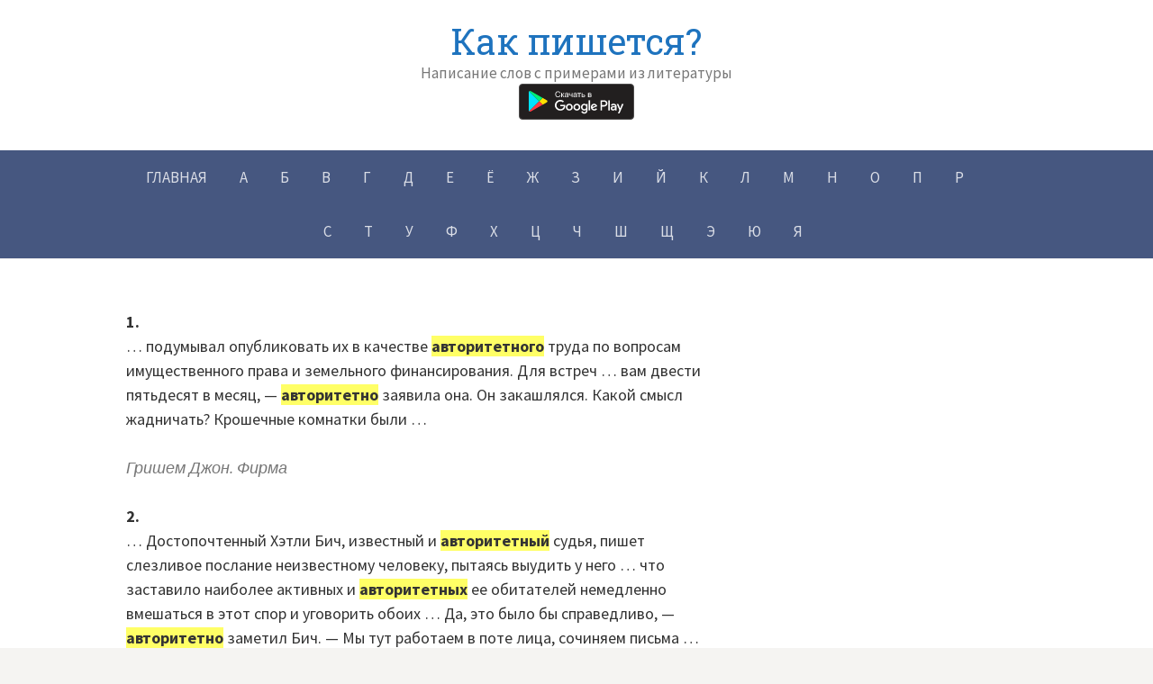

--- FILE ---
content_type: text/html; charset=UTF-8
request_url: https://kak-pishetsya.ru/%D0%B0%D0%B2%D1%82%D0%BE%D1%80%D0%B8%D1%82%D0%B5%D1%82%D0%BD%D0%BE/
body_size: 21677
content:
<!DOCTYPE html>
<!--[if IE 8]>
<html class="ie8" lang="ru-RU">
<![endif]-->
<!--[if !(IE 8) ]><!-->
<html lang="ru-RU">
<!--<![endif]-->
<head>
<meta charset="UTF-8">
<meta name="viewport" content="width=device-width, initial-scale=1">
<link rel="profile" href="http://gmpg.org/xfn/11">
<link rel="pingback" href="https://kak-pishetsya.ru/xmlrpc.php">
<!--[if lt IE 9]>
<script src="https://kak-pishetsya.ru/wp-content/themes/first/js/html5shiv.js"></script>
<![endif]-->
<meta name='robots' content='index, follow, max-image-preview:large, max-snippet:-1, max-video-preview:-1' />

	<!-- This site is optimized with the Yoast SEO plugin v26.7 - https://yoast.com/wordpress/plugins/seo/ -->
	<title>Авторитетно как пишется? Примеры написания слова в литературе.</title>
	<meta name="description" content="Авторитетно - примеры написания слова в книгах разной тематики. Цитаты со словом &quot;Авторитетно&quot;. Примеры предложений со словом &quot;Авторитетно&quot;." />
	<link rel="canonical" href="https://kak-pishetsya.ru/авторитетно/" />
	<meta property="og:locale" content="ru_RU" />
	<meta property="og:type" content="article" />
	<meta property="og:title" content="Авторитетно как пишется? Примеры написания слова в литературе." />
	<meta property="og:description" content="Авторитетно - примеры написания слова в книгах разной тематики. Цитаты со словом &quot;Авторитетно&quot;. Примеры предложений со словом &quot;Авторитетно&quot;." />
	<meta property="og:url" content="https://kak-pishetsya.ru/авторитетно/" />
	<meta property="og:site_name" content="Как пишется?" />
	<meta property="article:published_time" content="2021-10-01T16:00:05+00:00" />
	<meta property="article:modified_time" content="2021-10-09T15:24:53+00:00" />
	<meta name="author" content="dizzy122" />
	<meta name="twitter:card" content="summary_large_image" />
	<meta name="twitter:label1" content="Написано автором" />
	<meta name="twitter:data1" content="" />
	<script type="application/ld+json" class="yoast-schema-graph">{"@context":"https://schema.org","@graph":[{"@type":"Article","@id":"https://kak-pishetsya.ru/%d0%b0%d0%b2%d1%82%d0%be%d1%80%d0%b8%d1%82%d0%b5%d1%82%d0%bd%d0%be/#article","isPartOf":{"@id":"https://kak-pishetsya.ru/%d0%b0%d0%b2%d1%82%d0%be%d1%80%d0%b8%d1%82%d0%b5%d1%82%d0%bd%d0%be/"},"author":{"name":"dizzy122","@id":"https://kak-pishetsya.ru/#/schema/person/54ac53345c2e89df8d59bfa1c57839f0"},"headline":"Авторитетно","datePublished":"2021-10-01T16:00:05+00:00","dateModified":"2021-10-09T15:24:53+00:00","mainEntityOfPage":{"@id":"https://kak-pishetsya.ru/%d0%b0%d0%b2%d1%82%d0%be%d1%80%d0%b8%d1%82%d0%b5%d1%82%d0%bd%d0%be/"},"wordCount":1160,"commentCount":0,"articleSection":["А"],"inLanguage":"ru-RU","potentialAction":[{"@type":"CommentAction","name":"Comment","target":["https://kak-pishetsya.ru/%d0%b0%d0%b2%d1%82%d0%be%d1%80%d0%b8%d1%82%d0%b5%d1%82%d0%bd%d0%be/#respond"]}]},{"@type":"WebPage","@id":"https://kak-pishetsya.ru/%d0%b0%d0%b2%d1%82%d0%be%d1%80%d0%b8%d1%82%d0%b5%d1%82%d0%bd%d0%be/","url":"https://kak-pishetsya.ru/%d0%b0%d0%b2%d1%82%d0%be%d1%80%d0%b8%d1%82%d0%b5%d1%82%d0%bd%d0%be/","name":"Авторитетно как пишется? Примеры написания слова в литературе.","isPartOf":{"@id":"https://kak-pishetsya.ru/#website"},"datePublished":"2021-10-01T16:00:05+00:00","dateModified":"2021-10-09T15:24:53+00:00","author":{"@id":"https://kak-pishetsya.ru/#/schema/person/54ac53345c2e89df8d59bfa1c57839f0"},"description":"Авторитетно - примеры написания слова в книгах разной тематики. Цитаты со словом \"Авторитетно\". Примеры предложений со словом \"Авторитетно\".","inLanguage":"ru-RU","potentialAction":[{"@type":"ReadAction","target":["https://kak-pishetsya.ru/%d0%b0%d0%b2%d1%82%d0%be%d1%80%d0%b8%d1%82%d0%b5%d1%82%d0%bd%d0%be/"]}]},{"@type":"WebSite","@id":"https://kak-pishetsya.ru/#website","url":"https://kak-pishetsya.ru/","name":"Как пишется?","description":"Написание слов с примерами из литературы","potentialAction":[{"@type":"SearchAction","target":{"@type":"EntryPoint","urlTemplate":"https://kak-pishetsya.ru/?s={search_term_string}"},"query-input":{"@type":"PropertyValueSpecification","valueRequired":true,"valueName":"search_term_string"}}],"inLanguage":"ru-RU"},{"@type":"Person","@id":"https://kak-pishetsya.ru/#/schema/person/54ac53345c2e89df8d59bfa1c57839f0","name":"dizzy122","image":{"@type":"ImageObject","inLanguage":"ru-RU","@id":"https://kak-pishetsya.ru/#/schema/person/image/","url":"https://secure.gravatar.com/avatar/23b15799c3d906233fe349ecc68bac44f9b86d5c1f6bbe06c7cd59103342e47e?s=96&d=mm&r=g","contentUrl":"https://secure.gravatar.com/avatar/23b15799c3d906233fe349ecc68bac44f9b86d5c1f6bbe06c7cd59103342e47e?s=96&d=mm&r=g","caption":"dizzy122"},"sameAs":["https://kak-pishetsya.ru"]}]}</script>
	<!-- / Yoast SEO plugin. -->


<link rel='dns-prefetch' href='//fonts.googleapis.com' />
<link rel="alternate" type="application/rss+xml" title="Как пишется? &raquo; Лента" href="https://kak-pishetsya.ru/feed/" />
<link rel="alternate" type="application/rss+xml" title="Как пишется? &raquo; Лента комментариев" href="https://kak-pishetsya.ru/comments/feed/" />
<script type="text/javascript" id="wpp-js" src="https://kak-pishetsya.ru/wp-content/plugins/wordpress-popular-posts/assets/js/wpp.min.js?ver=7.3.6" data-sampling="0" data-sampling-rate="100" data-api-url="https://kak-pishetsya.ru/wp-json/wordpress-popular-posts" data-post-id="497" data-token="941e3a7510" data-lang="0" data-debug="0"></script>
<link rel="alternate" type="application/rss+xml" title="Как пишется? &raquo; Лента комментариев к &laquo;Авторитетно&raquo;" href="https://kak-pishetsya.ru/%d0%b0%d0%b2%d1%82%d0%be%d1%80%d0%b8%d1%82%d0%b5%d1%82%d0%bd%d0%be/feed/" />
<link rel="alternate" title="oEmbed (JSON)" type="application/json+oembed" href="https://kak-pishetsya.ru/wp-json/oembed/1.0/embed?url=https%3A%2F%2Fkak-pishetsya.ru%2F%25d0%25b0%25d0%25b2%25d1%2582%25d0%25be%25d1%2580%25d0%25b8%25d1%2582%25d0%25b5%25d1%2582%25d0%25bd%25d0%25be%2F" />
<link rel="alternate" title="oEmbed (XML)" type="text/xml+oembed" href="https://kak-pishetsya.ru/wp-json/oembed/1.0/embed?url=https%3A%2F%2Fkak-pishetsya.ru%2F%25d0%25b0%25d0%25b2%25d1%2582%25d0%25be%25d1%2580%25d0%25b8%25d1%2582%25d0%25b5%25d1%2582%25d0%25bd%25d0%25be%2F&#038;format=xml" />
<style id='wp-img-auto-sizes-contain-inline-css' type='text/css'>
img:is([sizes=auto i],[sizes^="auto," i]){contain-intrinsic-size:3000px 1500px}
/*# sourceURL=wp-img-auto-sizes-contain-inline-css */
</style>
<style id='wp-emoji-styles-inline-css' type='text/css'>

	img.wp-smiley, img.emoji {
		display: inline !important;
		border: none !important;
		box-shadow: none !important;
		height: 1em !important;
		width: 1em !important;
		margin: 0 0.07em !important;
		vertical-align: -0.1em !important;
		background: none !important;
		padding: 0 !important;
	}
/*# sourceURL=wp-emoji-styles-inline-css */
</style>
<style id='wp-block-library-inline-css' type='text/css'>
:root{--wp-block-synced-color:#7a00df;--wp-block-synced-color--rgb:122,0,223;--wp-bound-block-color:var(--wp-block-synced-color);--wp-editor-canvas-background:#ddd;--wp-admin-theme-color:#007cba;--wp-admin-theme-color--rgb:0,124,186;--wp-admin-theme-color-darker-10:#006ba1;--wp-admin-theme-color-darker-10--rgb:0,107,160.5;--wp-admin-theme-color-darker-20:#005a87;--wp-admin-theme-color-darker-20--rgb:0,90,135;--wp-admin-border-width-focus:2px}@media (min-resolution:192dpi){:root{--wp-admin-border-width-focus:1.5px}}.wp-element-button{cursor:pointer}:root .has-very-light-gray-background-color{background-color:#eee}:root .has-very-dark-gray-background-color{background-color:#313131}:root .has-very-light-gray-color{color:#eee}:root .has-very-dark-gray-color{color:#313131}:root .has-vivid-green-cyan-to-vivid-cyan-blue-gradient-background{background:linear-gradient(135deg,#00d084,#0693e3)}:root .has-purple-crush-gradient-background{background:linear-gradient(135deg,#34e2e4,#4721fb 50%,#ab1dfe)}:root .has-hazy-dawn-gradient-background{background:linear-gradient(135deg,#faaca8,#dad0ec)}:root .has-subdued-olive-gradient-background{background:linear-gradient(135deg,#fafae1,#67a671)}:root .has-atomic-cream-gradient-background{background:linear-gradient(135deg,#fdd79a,#004a59)}:root .has-nightshade-gradient-background{background:linear-gradient(135deg,#330968,#31cdcf)}:root .has-midnight-gradient-background{background:linear-gradient(135deg,#020381,#2874fc)}:root{--wp--preset--font-size--normal:16px;--wp--preset--font-size--huge:42px}.has-regular-font-size{font-size:1em}.has-larger-font-size{font-size:2.625em}.has-normal-font-size{font-size:var(--wp--preset--font-size--normal)}.has-huge-font-size{font-size:var(--wp--preset--font-size--huge)}.has-text-align-center{text-align:center}.has-text-align-left{text-align:left}.has-text-align-right{text-align:right}.has-fit-text{white-space:nowrap!important}#end-resizable-editor-section{display:none}.aligncenter{clear:both}.items-justified-left{justify-content:flex-start}.items-justified-center{justify-content:center}.items-justified-right{justify-content:flex-end}.items-justified-space-between{justify-content:space-between}.screen-reader-text{border:0;clip-path:inset(50%);height:1px;margin:-1px;overflow:hidden;padding:0;position:absolute;width:1px;word-wrap:normal!important}.screen-reader-text:focus{background-color:#ddd;clip-path:none;color:#444;display:block;font-size:1em;height:auto;left:5px;line-height:normal;padding:15px 23px 14px;text-decoration:none;top:5px;width:auto;z-index:100000}html :where(.has-border-color){border-style:solid}html :where([style*=border-top-color]){border-top-style:solid}html :where([style*=border-right-color]){border-right-style:solid}html :where([style*=border-bottom-color]){border-bottom-style:solid}html :where([style*=border-left-color]){border-left-style:solid}html :where([style*=border-width]){border-style:solid}html :where([style*=border-top-width]){border-top-style:solid}html :where([style*=border-right-width]){border-right-style:solid}html :where([style*=border-bottom-width]){border-bottom-style:solid}html :where([style*=border-left-width]){border-left-style:solid}html :where(img[class*=wp-image-]){height:auto;max-width:100%}:where(figure){margin:0 0 1em}html :where(.is-position-sticky){--wp-admin--admin-bar--position-offset:var(--wp-admin--admin-bar--height,0px)}@media screen and (max-width:600px){html :where(.is-position-sticky){--wp-admin--admin-bar--position-offset:0px}}

/*# sourceURL=wp-block-library-inline-css */
</style><style id='global-styles-inline-css' type='text/css'>
:root{--wp--preset--aspect-ratio--square: 1;--wp--preset--aspect-ratio--4-3: 4/3;--wp--preset--aspect-ratio--3-4: 3/4;--wp--preset--aspect-ratio--3-2: 3/2;--wp--preset--aspect-ratio--2-3: 2/3;--wp--preset--aspect-ratio--16-9: 16/9;--wp--preset--aspect-ratio--9-16: 9/16;--wp--preset--color--black: #000000;--wp--preset--color--cyan-bluish-gray: #abb8c3;--wp--preset--color--white: #ffffff;--wp--preset--color--pale-pink: #f78da7;--wp--preset--color--vivid-red: #cf2e2e;--wp--preset--color--luminous-vivid-orange: #ff6900;--wp--preset--color--luminous-vivid-amber: #fcb900;--wp--preset--color--light-green-cyan: #7bdcb5;--wp--preset--color--vivid-green-cyan: #00d084;--wp--preset--color--pale-cyan-blue: #8ed1fc;--wp--preset--color--vivid-cyan-blue: #0693e3;--wp--preset--color--vivid-purple: #9b51e0;--wp--preset--gradient--vivid-cyan-blue-to-vivid-purple: linear-gradient(135deg,rgb(6,147,227) 0%,rgb(155,81,224) 100%);--wp--preset--gradient--light-green-cyan-to-vivid-green-cyan: linear-gradient(135deg,rgb(122,220,180) 0%,rgb(0,208,130) 100%);--wp--preset--gradient--luminous-vivid-amber-to-luminous-vivid-orange: linear-gradient(135deg,rgb(252,185,0) 0%,rgb(255,105,0) 100%);--wp--preset--gradient--luminous-vivid-orange-to-vivid-red: linear-gradient(135deg,rgb(255,105,0) 0%,rgb(207,46,46) 100%);--wp--preset--gradient--very-light-gray-to-cyan-bluish-gray: linear-gradient(135deg,rgb(238,238,238) 0%,rgb(169,184,195) 100%);--wp--preset--gradient--cool-to-warm-spectrum: linear-gradient(135deg,rgb(74,234,220) 0%,rgb(151,120,209) 20%,rgb(207,42,186) 40%,rgb(238,44,130) 60%,rgb(251,105,98) 80%,rgb(254,248,76) 100%);--wp--preset--gradient--blush-light-purple: linear-gradient(135deg,rgb(255,206,236) 0%,rgb(152,150,240) 100%);--wp--preset--gradient--blush-bordeaux: linear-gradient(135deg,rgb(254,205,165) 0%,rgb(254,45,45) 50%,rgb(107,0,62) 100%);--wp--preset--gradient--luminous-dusk: linear-gradient(135deg,rgb(255,203,112) 0%,rgb(199,81,192) 50%,rgb(65,88,208) 100%);--wp--preset--gradient--pale-ocean: linear-gradient(135deg,rgb(255,245,203) 0%,rgb(182,227,212) 50%,rgb(51,167,181) 100%);--wp--preset--gradient--electric-grass: linear-gradient(135deg,rgb(202,248,128) 0%,rgb(113,206,126) 100%);--wp--preset--gradient--midnight: linear-gradient(135deg,rgb(2,3,129) 0%,rgb(40,116,252) 100%);--wp--preset--font-size--small: 13px;--wp--preset--font-size--medium: 20px;--wp--preset--font-size--large: 36px;--wp--preset--font-size--x-large: 42px;--wp--preset--spacing--20: 0.44rem;--wp--preset--spacing--30: 0.67rem;--wp--preset--spacing--40: 1rem;--wp--preset--spacing--50: 1.5rem;--wp--preset--spacing--60: 2.25rem;--wp--preset--spacing--70: 3.38rem;--wp--preset--spacing--80: 5.06rem;--wp--preset--shadow--natural: 6px 6px 9px rgba(0, 0, 0, 0.2);--wp--preset--shadow--deep: 12px 12px 50px rgba(0, 0, 0, 0.4);--wp--preset--shadow--sharp: 6px 6px 0px rgba(0, 0, 0, 0.2);--wp--preset--shadow--outlined: 6px 6px 0px -3px rgb(255, 255, 255), 6px 6px rgb(0, 0, 0);--wp--preset--shadow--crisp: 6px 6px 0px rgb(0, 0, 0);}:where(.is-layout-flex){gap: 0.5em;}:where(.is-layout-grid){gap: 0.5em;}body .is-layout-flex{display: flex;}.is-layout-flex{flex-wrap: wrap;align-items: center;}.is-layout-flex > :is(*, div){margin: 0;}body .is-layout-grid{display: grid;}.is-layout-grid > :is(*, div){margin: 0;}:where(.wp-block-columns.is-layout-flex){gap: 2em;}:where(.wp-block-columns.is-layout-grid){gap: 2em;}:where(.wp-block-post-template.is-layout-flex){gap: 1.25em;}:where(.wp-block-post-template.is-layout-grid){gap: 1.25em;}.has-black-color{color: var(--wp--preset--color--black) !important;}.has-cyan-bluish-gray-color{color: var(--wp--preset--color--cyan-bluish-gray) !important;}.has-white-color{color: var(--wp--preset--color--white) !important;}.has-pale-pink-color{color: var(--wp--preset--color--pale-pink) !important;}.has-vivid-red-color{color: var(--wp--preset--color--vivid-red) !important;}.has-luminous-vivid-orange-color{color: var(--wp--preset--color--luminous-vivid-orange) !important;}.has-luminous-vivid-amber-color{color: var(--wp--preset--color--luminous-vivid-amber) !important;}.has-light-green-cyan-color{color: var(--wp--preset--color--light-green-cyan) !important;}.has-vivid-green-cyan-color{color: var(--wp--preset--color--vivid-green-cyan) !important;}.has-pale-cyan-blue-color{color: var(--wp--preset--color--pale-cyan-blue) !important;}.has-vivid-cyan-blue-color{color: var(--wp--preset--color--vivid-cyan-blue) !important;}.has-vivid-purple-color{color: var(--wp--preset--color--vivid-purple) !important;}.has-black-background-color{background-color: var(--wp--preset--color--black) !important;}.has-cyan-bluish-gray-background-color{background-color: var(--wp--preset--color--cyan-bluish-gray) !important;}.has-white-background-color{background-color: var(--wp--preset--color--white) !important;}.has-pale-pink-background-color{background-color: var(--wp--preset--color--pale-pink) !important;}.has-vivid-red-background-color{background-color: var(--wp--preset--color--vivid-red) !important;}.has-luminous-vivid-orange-background-color{background-color: var(--wp--preset--color--luminous-vivid-orange) !important;}.has-luminous-vivid-amber-background-color{background-color: var(--wp--preset--color--luminous-vivid-amber) !important;}.has-light-green-cyan-background-color{background-color: var(--wp--preset--color--light-green-cyan) !important;}.has-vivid-green-cyan-background-color{background-color: var(--wp--preset--color--vivid-green-cyan) !important;}.has-pale-cyan-blue-background-color{background-color: var(--wp--preset--color--pale-cyan-blue) !important;}.has-vivid-cyan-blue-background-color{background-color: var(--wp--preset--color--vivid-cyan-blue) !important;}.has-vivid-purple-background-color{background-color: var(--wp--preset--color--vivid-purple) !important;}.has-black-border-color{border-color: var(--wp--preset--color--black) !important;}.has-cyan-bluish-gray-border-color{border-color: var(--wp--preset--color--cyan-bluish-gray) !important;}.has-white-border-color{border-color: var(--wp--preset--color--white) !important;}.has-pale-pink-border-color{border-color: var(--wp--preset--color--pale-pink) !important;}.has-vivid-red-border-color{border-color: var(--wp--preset--color--vivid-red) !important;}.has-luminous-vivid-orange-border-color{border-color: var(--wp--preset--color--luminous-vivid-orange) !important;}.has-luminous-vivid-amber-border-color{border-color: var(--wp--preset--color--luminous-vivid-amber) !important;}.has-light-green-cyan-border-color{border-color: var(--wp--preset--color--light-green-cyan) !important;}.has-vivid-green-cyan-border-color{border-color: var(--wp--preset--color--vivid-green-cyan) !important;}.has-pale-cyan-blue-border-color{border-color: var(--wp--preset--color--pale-cyan-blue) !important;}.has-vivid-cyan-blue-border-color{border-color: var(--wp--preset--color--vivid-cyan-blue) !important;}.has-vivid-purple-border-color{border-color: var(--wp--preset--color--vivid-purple) !important;}.has-vivid-cyan-blue-to-vivid-purple-gradient-background{background: var(--wp--preset--gradient--vivid-cyan-blue-to-vivid-purple) !important;}.has-light-green-cyan-to-vivid-green-cyan-gradient-background{background: var(--wp--preset--gradient--light-green-cyan-to-vivid-green-cyan) !important;}.has-luminous-vivid-amber-to-luminous-vivid-orange-gradient-background{background: var(--wp--preset--gradient--luminous-vivid-amber-to-luminous-vivid-orange) !important;}.has-luminous-vivid-orange-to-vivid-red-gradient-background{background: var(--wp--preset--gradient--luminous-vivid-orange-to-vivid-red) !important;}.has-very-light-gray-to-cyan-bluish-gray-gradient-background{background: var(--wp--preset--gradient--very-light-gray-to-cyan-bluish-gray) !important;}.has-cool-to-warm-spectrum-gradient-background{background: var(--wp--preset--gradient--cool-to-warm-spectrum) !important;}.has-blush-light-purple-gradient-background{background: var(--wp--preset--gradient--blush-light-purple) !important;}.has-blush-bordeaux-gradient-background{background: var(--wp--preset--gradient--blush-bordeaux) !important;}.has-luminous-dusk-gradient-background{background: var(--wp--preset--gradient--luminous-dusk) !important;}.has-pale-ocean-gradient-background{background: var(--wp--preset--gradient--pale-ocean) !important;}.has-electric-grass-gradient-background{background: var(--wp--preset--gradient--electric-grass) !important;}.has-midnight-gradient-background{background: var(--wp--preset--gradient--midnight) !important;}.has-small-font-size{font-size: var(--wp--preset--font-size--small) !important;}.has-medium-font-size{font-size: var(--wp--preset--font-size--medium) !important;}.has-large-font-size{font-size: var(--wp--preset--font-size--large) !important;}.has-x-large-font-size{font-size: var(--wp--preset--font-size--x-large) !important;}
/*# sourceURL=global-styles-inline-css */
</style>

<style id='classic-theme-styles-inline-css' type='text/css'>
/*! This file is auto-generated */
.wp-block-button__link{color:#fff;background-color:#32373c;border-radius:9999px;box-shadow:none;text-decoration:none;padding:calc(.667em + 2px) calc(1.333em + 2px);font-size:1.125em}.wp-block-file__button{background:#32373c;color:#fff;text-decoration:none}
/*# sourceURL=/wp-includes/css/classic-themes.min.css */
</style>
<link rel='stylesheet' id='evc-main-css-css' href='https://kak-pishetsya.ru/wp-content/plugins/easy-video-call/assets/public/css/evcmain.css?ver=1768971179' type='text/css' media='all' />
<link rel='stylesheet' id='evc-all-fontawesome-css' href='https://kak-pishetsya.ru/wp-content/plugins/easy-video-call/assets/public/css/all.min.css?ver=1768971179' type='text/css' media='all' />
<link rel='stylesheet' id='evc-min-fontawesome-css' href='https://kak-pishetsya.ru/wp-content/plugins/easy-video-call/assets/public/css/fontawesome.min.css?ver=1768971179' type='text/css' media='all' />
<link rel='stylesheet' id='wordpress-popular-posts-css-css' href='https://kak-pishetsya.ru/wp-content/plugins/wordpress-popular-posts/assets/css/wpp.css?ver=7.3.6' type='text/css' media='all' />
<link rel='stylesheet' id='first-font-css' href='https://fonts.googleapis.com/css?family=Source+Sans+Pro%3A400%2C400italic%2C600%2C700%7CRoboto+Slab%3A400&#038;subset=latin%2Clatin-ext' type='text/css' media='all' />
<link rel='stylesheet' id='first-genericons-css' href='https://kak-pishetsya.ru/wp-content/themes/first/genericons/genericons.css?ver=3.3' type='text/css' media='all' />
<link rel='stylesheet' id='first-normalize-css' href='https://kak-pishetsya.ru/wp-content/themes/first/css/normalize.css?ver=3.0.2' type='text/css' media='all' />
<link rel='stylesheet' id='first-style-css' href='https://kak-pishetsya.ru/wp-content/themes/first/style.css?ver=2.0.4' type='text/css' media='all' />
<link rel='stylesheet' id='wpdreams-asl-basic-css' href='https://kak-pishetsya.ru/wp-content/plugins/ajax-search-lite/css/style.basic.css?ver=4.13.4' type='text/css' media='all' />
<style id='wpdreams-asl-basic-inline-css' type='text/css'>

					div[id*='ajaxsearchlitesettings'].searchsettings .asl_option_inner label {
						font-size: 0px !important;
						color: rgba(0, 0, 0, 0);
					}
					div[id*='ajaxsearchlitesettings'].searchsettings .asl_option_inner label:after {
						font-size: 11px !important;
						position: absolute;
						top: 0;
						left: 0;
						z-index: 1;
					}
					.asl_w_container {
						width: 100%;
						margin: 0px 0px 0px 0px;
						min-width: 200px;
					}
					div[id*='ajaxsearchlite'].asl_m {
						width: 100%;
					}
					div[id*='ajaxsearchliteres'].wpdreams_asl_results div.resdrg span.highlighted {
						font-weight: bold;
						color: rgba(217, 49, 43, 1);
						background-color: rgba(238, 238, 238, 1);
					}
					div[id*='ajaxsearchliteres'].wpdreams_asl_results .results img.asl_image {
						width: 70px;
						height: 70px;
						object-fit: cover;
					}
					div[id*='ajaxsearchlite'].asl_r .results {
						max-height: none;
					}
					div[id*='ajaxsearchlite'].asl_r {
						position: absolute;
					}
				
						div.asl_r.asl_w.vertical .results .item::after {
							display: block;
							position: absolute;
							bottom: 0;
							content: '';
							height: 1px;
							width: 100%;
							background: #D8D8D8;
						}
						div.asl_r.asl_w.vertical .results .item.asl_last_item::after {
							display: none;
						}
					
/*# sourceURL=wpdreams-asl-basic-inline-css */
</style>
<link rel='stylesheet' id='wpdreams-asl-instance-css' href='https://kak-pishetsya.ru/wp-content/plugins/ajax-search-lite/css/style-curvy-black.css?ver=4.13.4' type='text/css' media='all' />
<script type="text/javascript" src="https://kak-pishetsya.ru/wp-includes/js/jquery/jquery.min.js?ver=3.7.1" id="jquery-core-js"></script>
<script type="text/javascript" src="https://kak-pishetsya.ru/wp-includes/js/jquery/jquery-migrate.min.js?ver=3.4.1" id="jquery-migrate-js"></script>
<script type="text/javascript" id="jquery-js-after">
/* <![CDATA[ */
jQuery(document).ready(function() {
	jQuery(".14f4998aa4b51c2fe0567f62ca879bbc").click(function() {
		jQuery.post(
			"https://kak-pishetsya.ru/wp-admin/admin-ajax.php", {
				"action": "quick_adsense_onpost_ad_click",
				"quick_adsense_onpost_ad_index": jQuery(this).attr("data-index"),
				"quick_adsense_nonce": "c7e9071cd0",
			}, function(response) { }
		);
	});
});

//# sourceURL=jquery-js-after
/* ]]> */
</script>
<script type="text/javascript" id="wd-asl-ajaxsearchlite-js-before">
/* <![CDATA[ */
window.ASL = typeof window.ASL !== 'undefined' ? window.ASL : {}; window.ASL.wp_rocket_exception = "DOMContentLoaded"; window.ASL.ajaxurl = "https:\/\/kak-pishetsya.ru\/wp-admin\/admin-ajax.php"; window.ASL.backend_ajaxurl = "https:\/\/kak-pishetsya.ru\/wp-admin\/admin-ajax.php"; window.ASL.asl_url = "https:\/\/kak-pishetsya.ru\/wp-content\/plugins\/ajax-search-lite\/"; window.ASL.detect_ajax = 1; window.ASL.media_query = 4780; window.ASL.version = 4780; window.ASL.pageHTML = ""; window.ASL.additional_scripts = []; window.ASL.script_async_load = false; window.ASL.init_only_in_viewport = true; window.ASL.font_url = "https:\/\/kak-pishetsya.ru\/wp-content\/plugins\/ajax-search-lite\/css\/fonts\/icons2.woff2"; window.ASL.highlight = {"enabled":false,"data":[]}; window.ASL.analytics = {"method":0,"tracking_id":"","string":"?ajax_search={asl_term}","event":{"focus":{"active":true,"action":"focus","category":"ASL","label":"Input focus","value":"1"},"search_start":{"active":false,"action":"search_start","category":"ASL","label":"Phrase: {phrase}","value":"1"},"search_end":{"active":true,"action":"search_end","category":"ASL","label":"{phrase} | {results_count}","value":"1"},"magnifier":{"active":true,"action":"magnifier","category":"ASL","label":"Magnifier clicked","value":"1"},"return":{"active":true,"action":"return","category":"ASL","label":"Return button pressed","value":"1"},"facet_change":{"active":false,"action":"facet_change","category":"ASL","label":"{option_label} | {option_value}","value":"1"},"result_click":{"active":true,"action":"result_click","category":"ASL","label":"{result_title} | {result_url}","value":"1"}}};
//# sourceURL=wd-asl-ajaxsearchlite-js-before
/* ]]> */
</script>
<script type="text/javascript" src="https://kak-pishetsya.ru/wp-content/plugins/ajax-search-lite/js/min/plugin/optimized/asl-prereq.min.js?ver=4780" id="wd-asl-ajaxsearchlite-js"></script>
<script type="text/javascript" src="https://kak-pishetsya.ru/wp-content/plugins/ajax-search-lite/js/min/plugin/optimized/asl-core.min.js?ver=4780" id="wd-asl-ajaxsearchlite-core-js"></script>
<script type="text/javascript" src="https://kak-pishetsya.ru/wp-content/plugins/ajax-search-lite/js/min/plugin/optimized/asl-results-vertical.min.js?ver=4780" id="wd-asl-ajaxsearchlite-vertical-js"></script>
<script type="text/javascript" src="https://kak-pishetsya.ru/wp-content/plugins/ajax-search-lite/js/min/plugin/optimized/asl-ga.min.js?ver=4780" id="wd-asl-ajaxsearchlite-ga-js"></script>
<script type="text/javascript" src="https://kak-pishetsya.ru/wp-content/plugins/ajax-search-lite/js/min/plugin/optimized/asl-wrapper.min.js?ver=4780" id="wd-asl-ajaxsearchlite-wrapper-js"></script>
<link rel="https://api.w.org/" href="https://kak-pishetsya.ru/wp-json/" /><link rel="alternate" title="JSON" type="application/json" href="https://kak-pishetsya.ru/wp-json/wp/v2/posts/497" /><link rel="EditURI" type="application/rsd+xml" title="RSD" href="https://kak-pishetsya.ru/xmlrpc.php?rsd" />
<meta name="generator" content="WordPress 6.9" />
<link rel='shortlink' href='https://kak-pishetsya.ru/?p=497' />
<style>/* CSS added by WP Meta and Date Remover*/.entry-meta {display:none !important;}
	.home .entry-meta { display: none; }
	.entry-footer {display:none !important;}
	.home .entry-footer { display: none; }</style>            <style id="wpp-loading-animation-styles">@-webkit-keyframes bgslide{from{background-position-x:0}to{background-position-x:-200%}}@keyframes bgslide{from{background-position-x:0}to{background-position-x:-200%}}.wpp-widget-block-placeholder,.wpp-shortcode-placeholder{margin:0 auto;width:60px;height:3px;background:#dd3737;background:linear-gradient(90deg,#dd3737 0%,#571313 10%,#dd3737 100%);background-size:200% auto;border-radius:3px;-webkit-animation:bgslide 1s infinite linear;animation:bgslide 1s infinite linear}</style>
            	<style type="text/css">
		/* Fonts */
				body {
								}
				@media screen and (max-width: 782px) {
								}
							h1, h2, h3, h4, h5, h6 {
				font-family: 'Roboto Slab';
				font-weight: 400;
			}
		
		/* Colors */
					.site-bar, .main-navigation ul ul {
				background-color: #465780;
			}
			.footer-area {
				background-color: #2f333c;
			}
			.entry-content a, .entry-summary a, .page-content a, .comment-content a, .post-navigation a {
				color: #4e6ab2;
			}
			a:hover {
				color: #668ae8;
			}
		
				/* Title */
			.site-title {
																															}
						.site-title a, .site-title a:hover {
				color: #1e73be;
			}
								
			</style>
		<style type="text/css" id="first-custom-css">
			</style>
					<link rel="preconnect" href="https://fonts.gstatic.com" crossorigin />
				<link rel="preload" as="style" href="//fonts.googleapis.com/css?family=Open+Sans&display=swap" />
								<link rel="stylesheet" href="//fonts.googleapis.com/css?family=Open+Sans&display=swap" media="all" />
				<link rel="icon" href="https://kak-pishetsya.ru/wp-content/uploads/2021/10/cropped-5305841-32x32.png" sizes="32x32" />
<link rel="icon" href="https://kak-pishetsya.ru/wp-content/uploads/2021/10/cropped-5305841-192x192.png" sizes="192x192" />
<link rel="apple-touch-icon" href="https://kak-pishetsya.ru/wp-content/uploads/2021/10/cropped-5305841-180x180.png" />
<meta name="msapplication-TileImage" content="https://kak-pishetsya.ru/wp-content/uploads/2021/10/cropped-5305841-270x270.png" />
		<style type="text/css" id="wp-custom-css">
			.page-id-223473 .site-header, .sidebar-area, .entry-header, .site-footer, .googleadsheader {
	display: none;
}		</style>
		

<style>
    .table-responsive table{
        border-collapse: collapse;
        border-spacing: 0;
        table-layout: auto;
        padding: 0;
        width: 100%;
        max-width: 100%;
        margin: 0 auto 20px auto;
    }

    .table-responsive {
        overflow-x: auto;
        min-height: 0.01%;
        margin-bottom: 20px;
    }

    .table-responsive::-webkit-scrollbar {
        width: 10px;
        height: 10px;
    }
    .table-responsive::-webkit-scrollbar-thumb {
        background: #dddddd;
        border-radius: 2px;
    }
    .table-responsive::-webkit-scrollbar-track-piece {
        background: #fff;
    }

    @media (max-width: 992px) {
        .table-responsive table{
            width: auto!important;
            margin:0 auto 15px auto!important;
        }
    }

    @media screen and (max-width: 767px) {
        .table-responsive {
            width: 100%;
            margin-bottom: 15px;
            overflow-y: hidden;
            -ms-overflow-style: -ms-autohiding-scrollbar;
        }
        .table-responsive::-webkit-scrollbar {
            width: 5px;
            height: 5px;
        }

    }


    @media screen and (min-width: 1200px) {
        .table-responsive .table {
            max-width: 100%!important;
        }
    }
    .wprt-container .table > thead > tr > th,
    .wprt-container .table > tbody > tr > th,
    .wprt-container .table > tfoot > tr > th,
    .wprt-container .table > thead > tr > td,
    .wprt-container .table > tbody > tr > td,
    .wprt-container .table > tfoot > tr > td,
    .wprt-container .table > tr > td{
        border: 1px solid #dddddd!important;
    }

    .wprt-container .table > thead > tr > th,
    .wprt-container .table > tbody > tr > th,
    .wprt-container .table > tfoot > tr > th,
    .wprt-container .table > thead > tr > td,
    .wprt-container .table > tbody > tr > td,
    .wprt-container .table > tfoot > tr > td,
    .wprt-container .table > tr > td{
        padding-top: 8px!important;
        padding-right: 8px!important;
        padding-bottom: 8px!important;
        padding-left: 8px!important;
        vertical-align: middle;
        text-align: center;
    }

    .wprt-container .table-responsive .table tr:nth-child(odd) {
        background-color: #fff!important;
    }

    .wprt-container .table-responsive .table tr:nth-child(even){
        background-color: #f9f9f9!important;
    }

    .wprt-container .table-responsive .table thead+tbody tr:nth-child(even) {
        background-color: #fff!important;
    }

    .wprt-container .table-responsive .table thead+tbody tr:nth-child(odd){
        background-color: #f9f9f9!important;
    }
    
    
    .table-responsive table p {
        margin: 0!important;
        padding: 0!important;
    }

    .table-responsive table tbody tr td, .table-responsive table tbody tr th{
        background-color: inherit!important;
    }

</style>

    </head>

<body class="wp-singular post-template-default single single-post postid-497 single-format-standard wp-theme-first has-avatars footer-side footer-0">
<div id="page" class="hfeed site">
	<a class="skip-link screen-reader-text" href="#content">Skip to content</a>

	<header id="masthead" class="site-header" role="banner">
		<div class="site-top">
			<div class="site-top-table">
				<div class="site-branding">
												<h1 class="site-title"><a href="https://kak-pishetsya.ru/" rel="home">Как пишется?</a></h1>
												<div class="site-description">Написание слов с примерами из литературы</div>
								</div>
<a target="_blank" href="https://play.google.com/store/apps/details?id=com.alexustymenko.howtowriterussianwords" aria-label="Приложение для Android"><img loading="lazy" alt="Google Play" src="https://kak-pishetsya.com/button-google-play-ru.svg" width="128" height="40"></a>
							</div>
		</div>

				<div class="site-bar">
			<nav id="site-navigation" class="main-navigation" role="navigation">
				<div class="menu-toggle">Menu</div>
				<div class="menu-main-container"><ul id="menu-main" class="menu"><li id="menu-item-211084" class="menu-item menu-item-type-custom menu-item-object-custom menu-item-home menu-item-211084"><a href="https://kak-pishetsya.ru">Главная</a></li>
<li id="menu-item-211054" class="menu-item menu-item-type-taxonomy menu-item-object-category current-post-ancestor current-menu-parent current-post-parent menu-item-211054"><a href="https://kak-pishetsya.ru/category/%d0%b0/">А</a></li>
<li id="menu-item-211055" class="menu-item menu-item-type-taxonomy menu-item-object-category menu-item-211055"><a href="https://kak-pishetsya.ru/category/%d0%b1/">Б</a></li>
<li id="menu-item-211056" class="menu-item menu-item-type-taxonomy menu-item-object-category menu-item-211056"><a href="https://kak-pishetsya.ru/category/%d0%b2/">В</a></li>
<li id="menu-item-211057" class="menu-item menu-item-type-taxonomy menu-item-object-category menu-item-211057"><a href="https://kak-pishetsya.ru/category/%d0%b3/">Г</a></li>
<li id="menu-item-211058" class="menu-item menu-item-type-taxonomy menu-item-object-category menu-item-211058"><a href="https://kak-pishetsya.ru/category/%d0%b4/">Д</a></li>
<li id="menu-item-211059" class="menu-item menu-item-type-taxonomy menu-item-object-category menu-item-211059"><a href="https://kak-pishetsya.ru/category/%d0%b5/">Е</a></li>
<li id="menu-item-211060" class="menu-item menu-item-type-taxonomy menu-item-object-category menu-item-211060"><a href="https://kak-pishetsya.ru/category/%d1%91/">Ё</a></li>
<li id="menu-item-211061" class="menu-item menu-item-type-taxonomy menu-item-object-category menu-item-211061"><a href="https://kak-pishetsya.ru/category/%d0%b6/">Ж</a></li>
<li id="menu-item-211062" class="menu-item menu-item-type-taxonomy menu-item-object-category menu-item-211062"><a href="https://kak-pishetsya.ru/category/%d0%b7/">З</a></li>
<li id="menu-item-211063" class="menu-item menu-item-type-taxonomy menu-item-object-category menu-item-211063"><a href="https://kak-pishetsya.ru/category/%d0%b8/">И</a></li>
<li id="menu-item-211064" class="menu-item menu-item-type-taxonomy menu-item-object-category menu-item-211064"><a href="https://kak-pishetsya.ru/category/%d0%b9/">Й</a></li>
<li id="menu-item-211065" class="menu-item menu-item-type-taxonomy menu-item-object-category menu-item-211065"><a href="https://kak-pishetsya.ru/category/%d0%ba/">К</a></li>
<li id="menu-item-211066" class="menu-item menu-item-type-taxonomy menu-item-object-category menu-item-211066"><a href="https://kak-pishetsya.ru/category/%d0%bb/">Л</a></li>
<li id="menu-item-211067" class="menu-item menu-item-type-taxonomy menu-item-object-category menu-item-211067"><a href="https://kak-pishetsya.ru/category/%d0%bc/">М</a></li>
<li id="menu-item-211068" class="menu-item menu-item-type-taxonomy menu-item-object-category menu-item-211068"><a href="https://kak-pishetsya.ru/category/%d0%bd/">Н</a></li>
<li id="menu-item-211069" class="menu-item menu-item-type-taxonomy menu-item-object-category menu-item-211069"><a href="https://kak-pishetsya.ru/category/%d0%be/">О</a></li>
<li id="menu-item-211070" class="menu-item menu-item-type-taxonomy menu-item-object-category menu-item-211070"><a href="https://kak-pishetsya.ru/category/%d0%bf/">П</a></li>
<li id="menu-item-211071" class="menu-item menu-item-type-taxonomy menu-item-object-category menu-item-211071"><a href="https://kak-pishetsya.ru/category/%d1%80/">Р</a></li>
<li id="menu-item-211072" class="menu-item menu-item-type-taxonomy menu-item-object-category menu-item-211072"><a href="https://kak-pishetsya.ru/category/%d1%81/">С</a></li>
<li id="menu-item-211073" class="menu-item menu-item-type-taxonomy menu-item-object-category menu-item-211073"><a href="https://kak-pishetsya.ru/category/%d1%82/">Т</a></li>
<li id="menu-item-211074" class="menu-item menu-item-type-taxonomy menu-item-object-category menu-item-211074"><a href="https://kak-pishetsya.ru/category/%d1%83/">У</a></li>
<li id="menu-item-211075" class="menu-item menu-item-type-taxonomy menu-item-object-category menu-item-211075"><a href="https://kak-pishetsya.ru/category/%d1%84/">Ф</a></li>
<li id="menu-item-211076" class="menu-item menu-item-type-taxonomy menu-item-object-category menu-item-211076"><a href="https://kak-pishetsya.ru/category/%d1%85/">Х</a></li>
<li id="menu-item-211077" class="menu-item menu-item-type-taxonomy menu-item-object-category menu-item-211077"><a href="https://kak-pishetsya.ru/category/%d1%86/">Ц</a></li>
<li id="menu-item-211078" class="menu-item menu-item-type-taxonomy menu-item-object-category menu-item-211078"><a href="https://kak-pishetsya.ru/category/%d1%87/">Ч</a></li>
<li id="menu-item-211079" class="menu-item menu-item-type-taxonomy menu-item-object-category menu-item-211079"><a href="https://kak-pishetsya.ru/category/%d1%88/">Ш</a></li>
<li id="menu-item-211080" class="menu-item menu-item-type-taxonomy menu-item-object-category menu-item-211080"><a href="https://kak-pishetsya.ru/category/%d1%89/">Щ</a></li>
<li id="menu-item-211081" class="menu-item menu-item-type-taxonomy menu-item-object-category menu-item-211081"><a href="https://kak-pishetsya.ru/category/%d1%8d/">Э</a></li>
<li id="menu-item-211082" class="menu-item menu-item-type-taxonomy menu-item-object-category menu-item-211082"><a href="https://kak-pishetsya.ru/category/%d1%8e/">Ю</a></li>
<li id="menu-item-211083" class="menu-item menu-item-type-taxonomy menu-item-object-category menu-item-211083"><a href="https://kak-pishetsya.ru/category/%d1%8f/">Я</a></li>
</ul></div>							</nav><!-- #site-navigation -->
		</div>
		
			</header><!-- #masthead -->
	
	
	<!-- Реклама гугла в хедере -->
	<div class="googleadsheader" align="center" style="margin-top:10px;">
	<script async src="https://pagead2.googlesyndication.com/pagead/js/adsbygoogle.js?client=ca-pub-9574053402707516"
     crossorigin="anonymous"></script>
<!-- kak-pishetsya.ru - header -->
<ins class="adsbygoogle"
     style="display:block"
     data-ad-client="ca-pub-9574053402707516"
     data-ad-slot="7167715094"
     data-ad-format="auto"
     data-full-width-responsive="true"></ins>
<script>
     (adsbygoogle = window.adsbygoogle || []).push({});
</script>
	</div>


	<div id="content" class="site-content">

	<div id="primary" class="content-area">
		<main id="main" class="site-main" role="main">

		
			
<article id="post-497" class="post-497 post type-post status-publish format-standard hentry category-13">
	<header class="entry-header">
		<h1 class="entry-title">Авторитетно</h1>
			<div class="entry-meta entry-header-meta">
		<span class="posted-on">
			<a href="https://kak-pishetsya.ru/%d0%b0%d0%b2%d1%82%d0%be%d1%80%d0%b8%d1%82%d0%b5%d1%82%d0%bd%d0%be/" rel="bookmark"><time class="entry-date published updated" datetime=""></time></a>		</span>
						<span class="comments-link"><span class="meta-sep"> / </span> <a href="https://kak-pishetsya.ru/%d0%b0%d0%b2%d1%82%d0%be%d1%80%d0%b8%d1%82%d0%b5%d1%82%d0%bd%d0%be/#respond">Комментировать</a></span>
					</div><!-- .entry-meta -->
				</header><!-- .entry-header -->

	<div class="entry-content">
		<div class="wprt-container"><p><b>1.</b><br />
&#8230;  подумывал опубликовать их в качестве <b style="color:#0;background-color:#ffff66">авторитетного</b> труда по вопросам имущественного права и земельного финансирования. Для встреч  &#8230;  вам двести пятьдесят в месяц, &#8212; <b style="color:#0;background-color:#ffff66">авторитетно</b> заявила она. Он закашлялся. Какой смысл жадничать? Крошечные комнатки были  &#8230;<br />
<font class="filesizecolor"><br />
Гришем Джон. Фирма<br />
</font><br />
<b>2.</b><br />
&#8230;  Достопочтенный Хэтли Бич, известный и <b style="color:#0;background-color:#ffff66">авторитетный</b> судья, пишет слезливое послание неизвестному человеку, пытаясь выудить у него  &#8230;  что заставило наиболее активных и <b style="color:#0;background-color:#ffff66">авторитетных</b> ее обитателей немедленно вмешаться в этот спор и уговорить обоих  &#8230;  Да, это было бы справедливо, &#8212; <b style="color:#0;background-color:#ffff66">авторитетно</b> заметил Бич. &#8212; Мы тут работаем в поте лица, сочиняем письма  &#8230;<br />
<font class="filesizecolor"><br />
Гришем Джон. Шантаж<br />
</font><br />
<b>3.</b><br />
&#8230;  еще один час, чтобы это <b style="color:#0;background-color:#ffff66">авторитетное</b> мнение вместе с диаграммами и графиками было донесено до присяжных  &#8230;<br />
<font class="filesizecolor"><br />
Гришем Джон. Пора убивать<br />
</font><br />
<b>4.</b><br />
&#8230;  знакомые ему священники. Церкви Грин <b style="color:#0;background-color:#ffff66">авторитетно</b> делил на плохие и хорошие. Первые держали двери на замке  &#8230;<br />
<font class="filesizecolor"><br />
Гришем Джон. Уличный адвокат<br />
</font><br />
<b>5.</b><br />
&#8230;  прекращая при этом петь. &#8212; Мужика,- <b style="color:#0;background-color:#ffff66">авторитетно</b> заявил другой приверженец Кали, также не переставая петь.- Который комиссар  &#8230;  дурдом разогнали? &#8212; Придется вломать! &#8212; раздался <b style="color:#0;background-color:#ffff66">авторитетный</b> голос, и кольцо сомкнулось. Но побоище не успело начаться: Фухе  &#8230;<br />
<font class="filesizecolor"><br />
Громов Дмитрий. Новый друг комиссара Фухе<br />
</font><br />
<b>6.</b><br />
&#8230;  даю слово! &#8212; Это я читал, &#8212; <b style="color:#0;background-color:#ffff66">авторитетно</b> заявил Луи. &#8212; Называется &quot;эдипов комплекс&quot;. Марк выслушал довольно путаное объяснение  &#8230;<br />
<font class="filesizecolor"><br />
Громова Ариадна. В круге света<br />
</font><br />
<b>7.</b><br />
&#8230;  Наверное, с судейского катера сбросили, &#8212; <b style="color:#0;background-color:#ffff66">авторитетно</b> заявил Нафаня, &#8212; Скоро растает. Эх, жаль, пленка кончилась, сфоткать бы  &#8230;  страны? Значит, будешь. Ты мужик <b style="color:#0;background-color:#ffff66">авторитетный</b>, никуда не денешься. &#8212; Иди ты знаешь куда&#8230; &#8212; Куда это я  &#8230;<br />
<font class="filesizecolor"><br />
Громов Алесандр. Антарктида online<br />
</font><br />
<b>8.</b><br />
&#8230;  правительства?&quot; &#8212; вопрошает Джим Бидзос, президент <b style="color:#0;background-color:#ffff66">авторитетной</b> корпорации RSA Data Security. Среди корпоративных пользователей, ищущих гарантий того  &#8230;<br />
<font class="filesizecolor"><br />
Громов В.И.. Энциклопедия компьютерной безопасности<br />
</font><br />
<b>9.</b><br />
&#8230;  Места подобные цирку не слишком <b style="color:#0;background-color:#ffff66">авторитетны</b>; любое впечатление платного зрелища во времени и на расстоянии рассматривается  &#8230;<br />
<font class="filesizecolor"><br />
Грин Александр. Блистающий мир<br />
</font><br />
<b>10.</b><br />
&#8230;  помолчав, чтобы ожидаемое мнение прозвучало <b style="color:#0;background-color:#ffff66">авторитетно</b>, Стомадор пожал плечами и начал катать ладонью на столе круглые  &#8230;<br />
<font class="filesizecolor"><br />
Грин Александр. Дорога в никуда<br />
</font><br />
<b>11.</b><br />
&#8230;  тексту были очень неполными. Наиболее <b style="color:#0;background-color:#ffff66">авторитетное</b> научное издание &#8212; Псс; единственный вышедший том (из предполагавшихся двенадцати) содержит  &#8230;  тексту были очень неполными. Наиболее <b style="color:#0;background-color:#ffff66">авторитетное</b> научное издание &#8212; Псс; единственный вышедший том (из предполагавшихся двенадцати) содержит  &#8230;  тексту были очень неполными. Наиболее <b style="color:#0;background-color:#ffff66">авторитетное</b> научное издание &#8212; Псс; единственный вышедший том (из предполагавшихся двенадцати) содержит  &#8230;  тексту были очень неполными. Наиболее <b style="color:#0;background-color:#ffff66">авторитетное</b> научное издание &#8212; Псс; единственный вышедший том (из предполагавшихся двенадцати) содержит  &#8230;  тексту были очень неполными. Наиболее <b style="color:#0;background-color:#ffff66">авторитетное</b> научное издание &#8212; Псс; единственный вышедший том (из предполагавшихся двенадцати) содержит  &#8230;<br />
<font class="filesizecolor"><br />
Григорьев Аполлон. Рассказы и повести<br />
</font><br />
<b>12.</b><br />
&#8230;  же мнения высказывали и другие <b style="color:#0;background-color:#ffff66">авторитетные</b> зарубежные наблюдатели. Этот крестьянин на папском престоле оказался не только  &#8230;  философия&quot;, традиционная католическая философия, наиболее <b style="color:#0;background-color:#ffff66">авторитетным</b> представителем которой он считал средневекового богослова Фому Аквинского. Как известно  &#8230;<br />
<font class="filesizecolor"><br />
Григулевич Иосиф Р.. Папство. Век двадцатый.<br />
</font><br />
<b>13.</b><br />
&#8230;  или доказательства. &#8212; Возражение Николаса звучало <b style="color:#0;background-color:#ffff66">авторитетно</b>. Херман колебался. &#8212; Судья не велел вообще говорить о процессе, &#8212; возразил  &#8230;  Десять тысяч &#8212; это слишком много, &#8212; <b style="color:#0;background-color:#ffff66">авторитетно</b> заявил Хоппи. &#8212; Да, но сейчас эта земля не фигурирует на  &#8230;<br />
<font class="filesizecolor"><br />
Гришем Джон. Вердикт<br />
</font><br />
<b>14.</b><br />
&#8230;  последнюю страницу заявления, придавая ему <b style="color:#0;background-color:#ffff66">авторитетную</b> весомость. Я вручаю дежурному клерку чек фирмы как гонорар за  &#8230;  фирмы Лаймена Стоуна, &#8212; произносит он <b style="color:#0;background-color:#ffff66">авторитетно</b>, словно здесь его законное место. &#8212; Вы еще не вели переговоры  &#8230;  Это сделано уже давно, и, <b style="color:#0;background-color:#ffff66">авторитетно</b> утверждает Дек, надо быть осторожным и в &quot;Йогисе&quot;. Дек сообщил  &#8230;<br />
<font class="filesizecolor"><br />
Гришем Джон. Золотой дождь<br />
</font><br />
<b>15.</b><br />
&#8230;  что мы где-то сбились, &#8212; <b style="color:#0;background-color:#ffff66">авторитетно</b> заявил Благодатский. &#8212; А где же пароход? &#8212; Черт скушал, &#8212; сказал Гадаутов  &#8230;  вызывало с его стороны взрыв <b style="color:#0;background-color:#ffff66">авторитетных</b> восклицаний. Телега, постукивая, отъехала; бабы, волоча корзины и охая, уселись  &#8230;  божьих коровок, приговаривая с идиотски-<b style="color:#0;background-color:#ffff66">авторитетным</b> видом: &quot;Божья коровка &#8212; дождь или ведро?&quot; &#8212; пока насекомое не удирало  &#8230;  них, &#8212; сказал я, выразительно и <b style="color:#0;background-color:#ffff66">авторитетно</b> расширяя глаза, &#8212; есть скрытые прелести, доступные пониманию только в трезвом  &#8230;<br />
<font class="filesizecolor"><br />
Грин Александр. Рассказы<br />
</font><br />
<b>16.</b><br />
&#8230;  лишенные своих высокообразованных, опытных и <b style="color:#0;background-color:#ffff66">авторитетных</b> командиров, ВСТУПИЛИ В ВОЙНУ ВО ГЛАВЕ С ЛЮДЬМИ, СЛАБО ПОДГОТОВЛЕННЫМИ  &#8230;<br />
<font class="filesizecolor"><br />
Гриоренко П.Г.. Сокрытие исторической правды &#8212; преступление перед народ<br />
</font><br />
<b>17.</b><br />
&#8230;  однако Гитлер и его наиболее <b style="color:#0;background-color:#ffff66">авторитетные</b> политические, экономические и военные советники постоянно придерживались такой политической линии  &#8230;<br />
<font class="filesizecolor"><br />
Гудериан Гейнц. Воспоминания солдата<br />
</font><br />
<b>18.</b><br />
&#8230;  сказал очень спокойным,но весьма <b style="color:#0;background-color:#ffff66">авторитетным</b> тоном: ,,- Но здесь здесь указано сорок пять копеек. Почему вы  &#8230;  Высокопреподобие, позвольте мне узнать ваше <b style="color:#0;background-color:#ffff66">авторитетное</b> мнение по поводу &quot;неизбежности&quot;, которая нахо- дится на линии нашего курса  &#8230;  сказал очень спокойным,но весьма <b style="color:#0;background-color:#ffff66">авторитетным</b> тоном: ,,- Но здесь здесь указано сорок пять копеек. Почему вы  &#8230;  Высокопреподобие, позвольте мне узнать ваше <b style="color:#0;background-color:#ffff66">авторитетное</b> мнение по поводу &quot;неизбежности&quot;, которая нахо- дится на линии нашего курса  &#8230;  мнение всегда и во всем <b style="color:#0;background-color:#ffff66">авторитетно</b> и бесспорно. ,,А второй факт &#8212; то, что эти недавно возникшие  &#8230;<br />
<font class="filesizecolor"><br />
Гуджиев Г.. Все и вся<br />
</font><br />
<b>19.</b><br />
&#8230;  нового и полезного, а многие <b style="color:#0;background-color:#ffff66">авторитетные</b> специалисты, занимающиеся приложениями &#8212; так сказать, конкретной статистикой, &#8212; вообще не видят  &#8230;  вещи. Один из последних наиболее <b style="color:#0;background-color:#ffff66">авторитетных</b> анализов проблем обоснования статистической механики содержится в /19/. И там  &#8230;<br />
<font class="filesizecolor"><br />
Губин В.Б.. Физические модели и реальность<br />
</font><br />
<b>20.</b><br />
&#8230;  выжмешь. Дан Ча Кумурро Лу, <b style="color:#0;background-color:#ffff66">авторитетный</b> специалист в области кибернетики, два года назад погиб при попытке  &#8230;<br />
<font class="filesizecolor"><br />
Гуданец Николай. Покинутые во Вселенной 1-2<br />
</font><br />
<b>21.</b><br />
&#8230;  уже появилась история болезни, заверенная <b style="color:#0;background-color:#ffff66">авторитетным</b> врачом. После нескольких его посещений меня отправили в клинику Дженнингсов  &#8230;<br />
<font class="filesizecolor"><br />
Гулмэн Джо. Муки обольщения<br />
</font><br />
<b>22.</b><br />
&#8230;  нам важно было услышать из <b style="color:#0;background-color:#ffff66">авторитетных</b> уст высокую оценку философских занятий Шиллера, умело интерпретировавшего Канта и  &#8230;<br />
<font class="filesizecolor"><br />
Гулыга А.В.. Немечкая классическая философия<br />
</font><br />
<b>23.</b><br />
&#8230;  я пророк и могу заявить <b style="color:#0;background-color:#ffff66">авторитетно</b>, что эти потуги тщетны. Что бы вы ни вообразили себе  &#8230;<br />
<font class="filesizecolor"><br />
Гудкайнд Терри. Правила волшебника 1-7<br />
</font><br />
<b>24.</b><br />
&#8230;  совпадением, при котором ценятся со- веты <b style="color:#0;background-color:#ffff66">авторитетного</b> ведущего, в отношениях с четным совпадением все происходит наоборот: советы  &#8230;<br />
<font class="filesizecolor"><br />
Гуленко В.. Концепция соционики<br />
</font><br />
<b>25.</b><br />
&#8230;  у вас на нервной почве, &#8212; <b style="color:#0;background-color:#ffff66">авторитетно</b> заявил Владлен. &#8212; Так бывает, когда с женщинами свяжешься&#8230; Вот глядите  &#8230;  продолжил помощник. &#8212; Тут один мужик <b style="color:#0;background-color:#ffff66">авторитетного</b> вида сказал, что ни на какие планеты их не отправляют  &#8230;  едва поспевая за сумасшедшим художником. &#8212; <b style="color:#0;background-color:#ffff66">Авторитетно</b> заявляю: дохлый номер. Они и пальцем не шевельнут. Такой народ  &#8230;<br />
<font class="filesizecolor"><br />
Громовский Александр. Феникс<br />
</font><br />
<b>26.</b><br />
&#8230;  цвет. Я потянула носом и <b style="color:#0;background-color:#ffff66">авторитетно</b> заключила: &#8212; Вода отравлена. &#8212; Это же река, Вольха, &#8212; неуверенно возразил вампир  &#8230;  удалось произвести на них впечатление <b style="color:#0;background-color:#ffff66">авторитетного</b> специалиста. &#8212; Итак, вернемся к нашим баранам, то бишь шкодникам, &#8212; сказала  &#8230;  ничего не понимаете в хрене! &#8212; <b style="color:#0;background-color:#ffff66">авторитетно</b> пояснила Линка. (Нет, этот ребенок когда-нибудь сведет меня с  &#8230;  отмелью. &#8212; Не-а, не отгонит, &#8212; <b style="color:#0;background-color:#ffff66">авторитетно</b> заявил кузнец, опуская обслюнявленный палец и вытирая его о подол  &#8230;  без спешки перезарядилась. Высказав свое <b style="color:#0;background-color:#ffff66">авторитетное</b> мнение, Орсана пригорюнилась, и я вместе с ней. Вблизи такого  &#8230;<br />
<font class="filesizecolor"><br />
Громыко Ольга. Ведьма 1-3<br />
</font><br />
<b>27.</b><br />
&#8230;  и время от времени очередной <b style="color:#0;background-color:#ffff66">авторитетный</b> мудрец публикует в прессе свое высказывание о телепатии, сводящееся все  &#8230;  ли из-за чьего-то <b style="color:#0;background-color:#ffff66">авторитетного</b> заблуждения, которое надолго перекрыло путь к истине? А путь-то  &#8230;<br />
<font class="filesizecolor"><br />
Громова Ариадна. Мы одной крови &#8212; ты и я!<br />
</font><br />
<b>28.</b><br />
&#8230;  улыбнувшись, скрипнул Поль. &#8212; Это чепуха, &#8212; <b style="color:#0;background-color:#ffff66">авторитетно</b> заявил Мишель. &#8212; Любить можно человека, а Пьера &#8212; нельзя. &#8212; Можно, &#8212; настаивал  &#8230;  волнуйся, все зависит от тона, &#8212; <b style="color:#0;background-color:#ffff66">авторитетно</b> заявил Роже. &#8212; Вот она спит. Без снотворного, а сама сказала  &#8230;<br />
<font class="filesizecolor"><br />
Громова Ариадна. Поединок с собой<br />
</font><br />
<b>29.</b><br />
&#8230;  действительности не могли существовать без <b style="color:#0;background-color:#ffff66">авторитетного</b> покровительства. Так называемая деятельность Отдела была удостоена пристального внимания, например  &#8230;<br />
<font class="filesizecolor"><br />
Грушко Елена. Венки Обимура<br />
</font><br />
<b>30.</b><br />
&#8230;  неужели у нас хуже? Нет, <b style="color:#0;background-color:#ffff66">авторитетно</b> могу сказать &#8212; я ведь бывал на многих, &#8212; лучше&#8230; Вот и  &#8230;<br />
<font class="filesizecolor"><br />
Губарев В.. Саркофаг<br />
</font><br />
</font></td>
</tr>
</table>
<p></p>
<p></body><br />
</html></p>

<div style="font-size: 0px; height: 0px; line-height: 0px; margin: 0; padding: 0; clear: both;"></div></div>			</div><!-- .entry-content -->

	</article><!-- #post-## -->


				<nav class="navigation post-navigation" role="navigation">
		<h1 class="screen-reader-text">Post navigation</h1>
		<div class="nav-links">
			<div class="nav-previous"><div class="post-nav-title">Предыдущее слово</div><a href="https://kak-pishetsya.ru/%d0%b0%d0%b2%d1%82%d0%be%d1%80%d0%b8%d1%82%d0%b5%d1%82/" rel="prev">Авторитет</a></div><div class="nav-next"><div class="post-nav-title">Следующее слово</div><a href="https://kak-pishetsya.ru/%d0%b0%d0%b2%d1%82%d0%be%d1%80%d0%b8%d1%82%d0%b5%d1%82%d0%bd%d0%be%d1%81%d1%82%d1%8c/" rel="next">Авторитетность</a></div>		</div><!-- .nav-links -->
	</nav><!-- .navigation -->
	
			
<div id="comments" class="comments-area">

	
	
	
		<div id="respond" class="comment-respond">
		<h3 id="reply-title" class="comment-reply-title">Добавить комментарий <small><a rel="nofollow" id="cancel-comment-reply-link" href="/%D0%B0%D0%B2%D1%82%D0%BE%D1%80%D0%B8%D1%82%D0%B5%D1%82%D0%BD%D0%BE/#respond" style="display:none;">Отменить ответ</a></small></h3><form action="https://kak-pishetsya.ru/wp-comments-post.php" method="post" id="commentform" class="comment-form"><p class="comment-notes"><span id="email-notes">Ваш адрес email не будет опубликован.</span> <span class="required-field-message">Обязательные поля помечены <span class="required">*</span></span></p><p class="comment-form-comment"><label for="comment">Комментарий <span class="required">*</span></label> <textarea id="comment" name="comment" cols="45" rows="8" maxlength="65525" required></textarea></p><p class="comment-form-author"><label for="author">Имя</label> <input id="author" name="author" type="text" value="" size="30" maxlength="245" autocomplete="name" /></p>
<p class="comment-form-email"><label for="email">Email</label> <input id="email" name="email" type="email" value="" size="30" maxlength="100" aria-describedby="email-notes" autocomplete="email" /></p>
<p class="comment-form-cookies-consent"><input id="wp-comment-cookies-consent" name="wp-comment-cookies-consent" type="checkbox" value="yes" /> <label for="wp-comment-cookies-consent">Сохранить моё имя, email и адрес сайта в этом браузере для последующих моих комментариев.</label></p>
            <div id="comment-progress-container" style="margin-top: 10px;">
                <div id="progress-bar" style="height: 5px; background-color: green; width: 0%; transition: width 0.3s ease;"></div>
                <div id="char-counter" style="margin-top: 5px; font-size: 14px; color: black;">Characters: 0</div>
            </div>
            <div id="char-count" style="margin-top: 5px;">0</div><p class="form-submit"><input name="submit" type="submit" id="submit" class="submit" value="Отправить комментарий" /> <input type='hidden' name='comment_post_ID' value='497' id='comment_post_ID' />
<input type='hidden' name='comment_parent' id='comment_parent' value='0' />
</p></form>	</div><!-- #respond -->
	
</div><!-- #comments -->

		
		</main><!-- #main -->
	</div><!-- #primary -->


<div id="secondary" class="sidebar-area" role="complementary">
	<div class="widget-area">
		<aside id="block-22" class="widget widget_block"><p><div class="asl_w_container asl_w_container_1" data-id="1" data-instance="1">
	<div id='ajaxsearchlite1'
		data-id="1"
		data-instance="1"
		class="asl_w asl_m asl_m_1 asl_m_1_1">
		<div class="probox">

	
	<div class='prosettings' style='display:none;' data-opened=0>
				<div class='innericon'>
			<svg version="1.1" xmlns="http://www.w3.org/2000/svg" xmlns:xlink="http://www.w3.org/1999/xlink" x="0px" y="0px" width="22" height="22" viewBox="0 0 512 512" enable-background="new 0 0 512 512" xml:space="preserve">
					<polygon transform = "rotate(90 256 256)" points="142.332,104.886 197.48,50 402.5,256 197.48,462 142.332,407.113 292.727,256 "/>
				</svg>
		</div>
	</div>

	
	
	<div class='proinput'>
		<form role="search" action='#' autocomplete="off"
				aria-label="Search form">
			<input aria-label="Search input"
					type='search' class='orig'
					tabindex="0"
					name='phrase'
					placeholder='Поиск... (ждите 15 сек.)'
					value=''
					autocomplete="off"/>
			<input aria-label="Search autocomplete input"
					type='text'
					class='autocomplete'
					tabindex="-1"
					name='phrase'
					value=''
					autocomplete="off" disabled/>
			<input type='submit' value="Start search" style='width:0; height: 0; visibility: hidden;'>
		</form>
	</div>

	
	
	<button class='promagnifier' tabindex="0" aria-label="Search magnifier button">
				<span class='innericon' style="display:block;">
			<svg version="1.1" xmlns="http://www.w3.org/2000/svg" xmlns:xlink="http://www.w3.org/1999/xlink" x="0px" y="0px" width="22" height="22" viewBox="0 0 512 512" enable-background="new 0 0 512 512" xml:space="preserve">
					<path d="M460.355,421.59L353.844,315.078c20.041-27.553,31.885-61.437,31.885-98.037
						C385.729,124.934,310.793,50,218.686,50C126.58,50,51.645,124.934,51.645,217.041c0,92.106,74.936,167.041,167.041,167.041
						c34.912,0,67.352-10.773,94.184-29.158L419.945,462L460.355,421.59z M100.631,217.041c0-65.096,52.959-118.056,118.055-118.056
						c65.098,0,118.057,52.959,118.057,118.056c0,65.096-52.959,118.056-118.057,118.056C153.59,335.097,100.631,282.137,100.631,217.041
						z"/>
				</svg>
		</span>
	</button>

	
	
	<div class='proloading'>

		<div class="asl_loader"><div class="asl_loader-inner asl_simple-circle"></div></div>

			</div>

			<div class='proclose'>
			<svg version="1.1" xmlns="http://www.w3.org/2000/svg" xmlns:xlink="http://www.w3.org/1999/xlink" x="0px"
				y="0px"
				width="12" height="12" viewBox="0 0 512 512" enable-background="new 0 0 512 512"
				xml:space="preserve">
				<polygon points="438.393,374.595 319.757,255.977 438.378,137.348 374.595,73.607 255.995,192.225 137.375,73.622 73.607,137.352 192.246,255.983 73.622,374.625 137.352,438.393 256.002,319.734 374.652,438.378 "/>
			</svg>
		</div>
	
	
</div>	</div>
	<div class='asl_data_container' style="display:none !important;">
		<div class="asl_init_data wpdreams_asl_data_ct"
	style="display:none !important;"
	id="asl_init_id_1"
	data-asl-id="1"
	data-asl-instance="1"
	data-settings="{&quot;homeurl&quot;:&quot;https:\/\/kak-pishetsya.ru\/&quot;,&quot;resultstype&quot;:&quot;vertical&quot;,&quot;resultsposition&quot;:&quot;hover&quot;,&quot;itemscount&quot;:4,&quot;charcount&quot;:0,&quot;highlight&quot;:false,&quot;highlightWholewords&quot;:true,&quot;singleHighlight&quot;:false,&quot;scrollToResults&quot;:{&quot;enabled&quot;:false,&quot;offset&quot;:0},&quot;resultareaclickable&quot;:1,&quot;autocomplete&quot;:{&quot;enabled&quot;:false,&quot;lang&quot;:&quot;en&quot;,&quot;trigger_charcount&quot;:0},&quot;mobile&quot;:{&quot;menu_selector&quot;:&quot;#menu-toggle&quot;},&quot;trigger&quot;:{&quot;click&quot;:&quot;results_page&quot;,&quot;click_location&quot;:&quot;same&quot;,&quot;update_href&quot;:false,&quot;return&quot;:&quot;results_page&quot;,&quot;return_location&quot;:&quot;same&quot;,&quot;facet&quot;:true,&quot;type&quot;:true,&quot;redirect_url&quot;:&quot;?s={phrase}&quot;,&quot;delay&quot;:300},&quot;animations&quot;:{&quot;pc&quot;:{&quot;settings&quot;:{&quot;anim&quot;:&quot;fadedrop&quot;,&quot;dur&quot;:300},&quot;results&quot;:{&quot;anim&quot;:&quot;fadedrop&quot;,&quot;dur&quot;:300},&quot;items&quot;:&quot;voidanim&quot;},&quot;mob&quot;:{&quot;settings&quot;:{&quot;anim&quot;:&quot;fadedrop&quot;,&quot;dur&quot;:300},&quot;results&quot;:{&quot;anim&quot;:&quot;fadedrop&quot;,&quot;dur&quot;:300},&quot;items&quot;:&quot;voidanim&quot;}},&quot;autop&quot;:{&quot;state&quot;:true,&quot;phrase&quot;:&quot;&quot;,&quot;count&quot;:&quot;1&quot;},&quot;resPage&quot;:{&quot;useAjax&quot;:false,&quot;selector&quot;:&quot;#main&quot;,&quot;trigger_type&quot;:true,&quot;trigger_facet&quot;:true,&quot;trigger_magnifier&quot;:false,&quot;trigger_return&quot;:false},&quot;resultsSnapTo&quot;:&quot;left&quot;,&quot;results&quot;:{&quot;width&quot;:&quot;auto&quot;,&quot;width_tablet&quot;:&quot;auto&quot;,&quot;width_phone&quot;:&quot;auto&quot;},&quot;settingsimagepos&quot;:&quot;right&quot;,&quot;closeOnDocClick&quot;:true,&quot;overridewpdefault&quot;:false,&quot;override_method&quot;:&quot;get&quot;}"></div>
	<div id="asl_hidden_data">
		<svg style="position:absolute" height="0" width="0">
			<filter id="aslblur">
				<feGaussianBlur in="SourceGraphic" stdDeviation="4"/>
			</filter>
		</svg>
		<svg style="position:absolute" height="0" width="0">
			<filter id="no_aslblur"></filter>
		</svg>
	</div>
	</div>

	<div id='ajaxsearchliteres1'
	class='vertical wpdreams_asl_results asl_w asl_r asl_r_1 asl_r_1_1'>

	
	<div class="results">

		
		<div class="resdrg">
		</div>

		
	</div>

	
	
</div>

	<div id='__original__ajaxsearchlitesettings1'
		data-id="1"
		class="searchsettings wpdreams_asl_settings asl_w asl_s asl_s_1">
		<form name='options'
		aria-label="Search settings form"
		autocomplete = 'off'>

	
	
	<input type="hidden" name="filters_changed" style="display:none;" value="0">
	<input type="hidden" name="filters_initial" style="display:none;" value="1">

	<div class="asl_option_inner hiddend">
		<input type='hidden' name='qtranslate_lang' id='qtranslate_lang'
				value='0'/>
	</div>

	
	
	<fieldset class="asl_sett_scroll">
		<legend style="display: none;">Generic selectors</legend>
		<div class="asl_option" tabindex="0">
			<div class="asl_option_inner">
				<input type="checkbox" value="exact"
						aria-label="Exact matches only"
						name="asl_gen[]"  checked="checked"/>
				<div class="asl_option_checkbox"></div>
			</div>
			<div class="asl_option_label">
				Exact matches only			</div>
		</div>
		<div class="asl_option" tabindex="0">
			<div class="asl_option_inner">
				<input type="checkbox" value="title"
						aria-label="Search in title"
						name="asl_gen[]"  checked="checked"/>
				<div class="asl_option_checkbox"></div>
			</div>
			<div class="asl_option_label">
				Search in title			</div>
		</div>
		<div class="asl_option" tabindex="0">
			<div class="asl_option_inner">
				<input type="checkbox" value="content"
						aria-label="Search in content"
						name="asl_gen[]" />
				<div class="asl_option_checkbox"></div>
			</div>
			<div class="asl_option_label">
				Search in content			</div>
		</div>
		<div class="asl_option_inner hiddend">
			<input type="checkbox" value="excerpt"
					aria-label="Search in excerpt"
					name="asl_gen[]" />
			<div class="asl_option_checkbox"></div>
		</div>
	</fieldset>
	<fieldset class="asl_sett_scroll">
		<legend style="display: none;">Post Type Selectors</legend>
					<div class="asl_option_inner hiddend">
				<input type="checkbox" value="post"
						aria-label="Hidden option, ignore please"
						name="customset[]" checked="checked"/>
			</div>
				</fieldset>
	</form>
	</div>
</div>
</p>
</aside><aside id="block-18" class="widget widget_block"><script async src="https://pagead2.googlesyndication.com/pagead/js/adsbygoogle.js?client=ca-pub-9574053402707516"
     crossorigin="anonymous"></script>
<!-- kak-pishetsya.ru - sidebar -->
<ins class="adsbygoogle"
     style="display:block"
     data-ad-client="ca-pub-9574053402707516"
     data-ad-slot="7067642740"
     data-ad-format="auto"
     data-full-width-responsive="true"></ins>
<script>
     (adsbygoogle = window.adsbygoogle || []).push({});
</script></aside><aside id="block-14" class="widget widget_block"><div class="popular-posts"><h2>Популярные слова</h2><script type="application/json" data-id="wpp-block-inline-js">{"title":"\u041f\u043e\u043f\u0443\u043b\u044f\u0440\u043d\u044b\u0435 \u0441\u043b\u043e\u0432\u0430","limit":"10","offset":0,"range":"last7days","time_quantity":"24","time_unit":"hour","freshness":false,"order_by":"views","post_type":"post","pid":"","exclude":"","taxonomy":"category","term_id":"","author":"","shorten_title":{"active":false,"length":0,"words":false},"post-excerpt":{"active":false,"length":0,"keep_format":false,"words":false},"thumbnail":{"active":false,"width":0,"height":0,"build":"manual","size":""},"rating":false,"stats_tag":{"comment_count":false,"views":false,"author":false,"date":{"active":false,"format":"F j, Y"},"taxonomy":{"active":false,"name":"category"}},"markup":{"custom_html":false,"wpp-start":"<ul class=\"wpp-list\">","wpp-end":"<\/ul>","title-start":"<h2>","title-end":"<\/h2>","post-html":"<li class=\"{current_class}\">{thumb} {title} <span class=\"wpp-meta post-stats\">{stats}<\/span><\/li>"},"theme":{"name":""}}</script><div class="wpp-widget-block-placeholder"></div></div></aside><aside id="block-20" class="widget widget_block"><script async src="https://pagead2.googlesyndication.com/pagead/js/adsbygoogle.js?client=ca-pub-9574053402707516"
     crossorigin="anonymous"></script>
<ins class="adsbygoogle"
     style="display:block"
     data-ad-format="autorelaxed"
     data-ad-client="ca-pub-9574053402707516"
     data-ad-slot="5803001844"></ins>
<script>
     (adsbygoogle = window.adsbygoogle || []).push({});
</script></aside>	</div>
</div><!-- #secondary -->

	</div><!-- #content -->

	<footer id="colophon" class="site-footer" role="contentinfo">
						<div class="site-bottom">
						<div class="site-info">
												<!-- 
				<div class="site-credit">
					Powered by <a href="http://wordpress.org/">WordPress</a>				<span class="sep"> | </span>
					Theme by <a href="http://themehaus.net/">Themehaus</a>				</div>  
				--!>
							</div>
		</div>
			</footer><!-- #colophon -->
</div><!-- #page -->

<script type="speculationrules">
{"prefetch":[{"source":"document","where":{"and":[{"href_matches":"/*"},{"not":{"href_matches":["/wp-*.php","/wp-admin/*","/wp-content/uploads/*","/wp-content/*","/wp-content/plugins/*","/wp-content/themes/first/*","/*\\?(.+)"]}},{"not":{"selector_matches":"a[rel~=\"nofollow\"]"}},{"not":{"selector_matches":".no-prefetch, .no-prefetch a"}}]},"eagerness":"conservative"}]}
</script>
        <style>
            #evc-stream-wrapper {
                --evc-primary: #152238;
            }

            #evc-join-btn {
                --evc-primary: #152238;
                --evc-white: #fff;
            }

            .evc-video-call .fa, .evc-video-call .fa-solid {
                --evc-transparent: transparent;
                --evc-white: #fff;
            }

            #evc-leave-btn {
                --evc-red: #EE4B2B;
                --evc-white: #fff;
            }
        </style>
        <script async src="https://pagead2.googlesyndication.com/pagead/js/adsbygoogle.js?client=ca-pub-9574053402707516" crossorigin="anonymous"></script>

<!-- Yandex.Metrika counter -->
<script type="text/javascript">
   (function(m,e,t,r,i,k,a){m[i]=m[i]||function(){(m[i].a=m[i].a||[]).push(arguments)};
   m[i].l=1*new Date();k=e.createElement(t),a=e.getElementsByTagName(t)[0],k.async=1,k.src=r,a.parentNode.insertBefore(k,a)})
   (window, document, "script", "https://mc.yandex.ru/metrika/tag.js", "ym");

   ym(75296083, "init", {
        clickmap:true,
        trackLinks:true,
        accurateTrackBounce:true
   });
</script>
<noscript><div><img src="https://mc.yandex.ru/watch/75296083" style="position:absolute;left:-9999px" alt="" /></div></noscript>
<!-- /Yandex.Metrika counter --><script type="text/javascript" id="cl-script-js-extra">
/* <![CDATA[ */
var cl_vars = {"is_admin_user":"no","enableAdminFeature":"no","minChars":"25","maxChars":"1300","minMessage":"Your message is below the minimum allowed limit. Please try to be more expressive.","maxMessage":"Your message exceeds the maximum limit allowed. Please try to reduce it."};
//# sourceURL=cl-script-js-extra
/* ]]> */
</script>
<script type="text/javascript" src="https://kak-pishetsya.ru/wp-content/plugins/comment-limiter/assets/js/word-counter.js?ver=2.2.2" id="cl-script-js"></script>
<script type="text/javascript" src="https://kak-pishetsya.ru/wp-content/plugins/easy-video-call/assets/public/js/AgoraRTC_N-latest.js?ver=1768971179" id="evc-agor-js-js"></script>
<script type="text/javascript" id="evc-main-js-js-extra">
/* <![CDATA[ */
var evc_config = {"appId":"96dceea8fdd64228954afcbd975e4fdb","ajaxUrl":"https://kak-pishetsya.ru/wp-admin/admin-ajax.php","generateTokenAction":"evc_generate_agora_token","defaultChannel":"Mukul","buttonText":"Start Call"};
//# sourceURL=evc-main-js-js-extra
/* ]]> */
</script>
<script type="text/javascript" src="https://kak-pishetsya.ru/wp-content/plugins/easy-video-call/assets/public/js/evcmain.js?ver=1768971179" id="evc-main-js-js"></script>
<script type="text/javascript" id="custom-script-js-extra">
/* <![CDATA[ */
var wpdata = {"object_id":"497","site_url":"https://kak-pishetsya.ru"};
//# sourceURL=custom-script-js-extra
/* ]]> */
</script>
<script type="text/javascript" src="https://kak-pishetsya.ru/wp-content/plugins/wp-meta-and-date-remover/assets/js/inspector.js?ver=1.1" id="custom-script-js"></script>
<script type="text/javascript" src="https://kak-pishetsya.ru/wp-content/themes/first/js/navigation.js?ver=20140707" id="first-navigation-js"></script>
<script type="text/javascript" src="https://kak-pishetsya.ru/wp-content/themes/first/js/skip-link-focus-fix.js?ver=20130115" id="first-skip-link-focus-fix-js"></script>
<script type="text/javascript" src="https://kak-pishetsya.ru/wp-includes/js/comment-reply.min.js?ver=6.9" id="comment-reply-js" async="async" data-wp-strategy="async" fetchpriority="low"></script>
<script type="text/javascript" src="https://kak-pishetsya.ru/wp-content/plugins/wp-responsive-table/assets/frontend/js/wprt-script.js?ver=1.2.6" id="wprt-script-js"></script>
<script id="wp-emoji-settings" type="application/json">
{"baseUrl":"https://s.w.org/images/core/emoji/17.0.2/72x72/","ext":".png","svgUrl":"https://s.w.org/images/core/emoji/17.0.2/svg/","svgExt":".svg","source":{"concatemoji":"https://kak-pishetsya.ru/wp-includes/js/wp-emoji-release.min.js?ver=6.9"}}
</script>
<script type="module">
/* <![CDATA[ */
/*! This file is auto-generated */
const a=JSON.parse(document.getElementById("wp-emoji-settings").textContent),o=(window._wpemojiSettings=a,"wpEmojiSettingsSupports"),s=["flag","emoji"];function i(e){try{var t={supportTests:e,timestamp:(new Date).valueOf()};sessionStorage.setItem(o,JSON.stringify(t))}catch(e){}}function c(e,t,n){e.clearRect(0,0,e.canvas.width,e.canvas.height),e.fillText(t,0,0);t=new Uint32Array(e.getImageData(0,0,e.canvas.width,e.canvas.height).data);e.clearRect(0,0,e.canvas.width,e.canvas.height),e.fillText(n,0,0);const a=new Uint32Array(e.getImageData(0,0,e.canvas.width,e.canvas.height).data);return t.every((e,t)=>e===a[t])}function p(e,t){e.clearRect(0,0,e.canvas.width,e.canvas.height),e.fillText(t,0,0);var n=e.getImageData(16,16,1,1);for(let e=0;e<n.data.length;e++)if(0!==n.data[e])return!1;return!0}function u(e,t,n,a){switch(t){case"flag":return n(e,"\ud83c\udff3\ufe0f\u200d\u26a7\ufe0f","\ud83c\udff3\ufe0f\u200b\u26a7\ufe0f")?!1:!n(e,"\ud83c\udde8\ud83c\uddf6","\ud83c\udde8\u200b\ud83c\uddf6")&&!n(e,"\ud83c\udff4\udb40\udc67\udb40\udc62\udb40\udc65\udb40\udc6e\udb40\udc67\udb40\udc7f","\ud83c\udff4\u200b\udb40\udc67\u200b\udb40\udc62\u200b\udb40\udc65\u200b\udb40\udc6e\u200b\udb40\udc67\u200b\udb40\udc7f");case"emoji":return!a(e,"\ud83e\u1fac8")}return!1}function f(e,t,n,a){let r;const o=(r="undefined"!=typeof WorkerGlobalScope&&self instanceof WorkerGlobalScope?new OffscreenCanvas(300,150):document.createElement("canvas")).getContext("2d",{willReadFrequently:!0}),s=(o.textBaseline="top",o.font="600 32px Arial",{});return e.forEach(e=>{s[e]=t(o,e,n,a)}),s}function r(e){var t=document.createElement("script");t.src=e,t.defer=!0,document.head.appendChild(t)}a.supports={everything:!0,everythingExceptFlag:!0},new Promise(t=>{let n=function(){try{var e=JSON.parse(sessionStorage.getItem(o));if("object"==typeof e&&"number"==typeof e.timestamp&&(new Date).valueOf()<e.timestamp+604800&&"object"==typeof e.supportTests)return e.supportTests}catch(e){}return null}();if(!n){if("undefined"!=typeof Worker&&"undefined"!=typeof OffscreenCanvas&&"undefined"!=typeof URL&&URL.createObjectURL&&"undefined"!=typeof Blob)try{var e="postMessage("+f.toString()+"("+[JSON.stringify(s),u.toString(),c.toString(),p.toString()].join(",")+"));",a=new Blob([e],{type:"text/javascript"});const r=new Worker(URL.createObjectURL(a),{name:"wpTestEmojiSupports"});return void(r.onmessage=e=>{i(n=e.data),r.terminate(),t(n)})}catch(e){}i(n=f(s,u,c,p))}t(n)}).then(e=>{for(const n in e)a.supports[n]=e[n],a.supports.everything=a.supports.everything&&a.supports[n],"flag"!==n&&(a.supports.everythingExceptFlag=a.supports.everythingExceptFlag&&a.supports[n]);var t;a.supports.everythingExceptFlag=a.supports.everythingExceptFlag&&!a.supports.flag,a.supports.everything||((t=a.source||{}).concatemoji?r(t.concatemoji):t.wpemoji&&t.twemoji&&(r(t.twemoji),r(t.wpemoji)))});
//# sourceURL=https://kak-pishetsya.ru/wp-includes/js/wp-emoji-loader.min.js
/* ]]> */
</script>

</body>
</html>


--- FILE ---
content_type: text/html; charset=utf-8
request_url: https://www.google.com/recaptcha/api2/aframe
body_size: 269
content:
<!DOCTYPE HTML><html><head><meta http-equiv="content-type" content="text/html; charset=UTF-8"></head><body><script nonce="7iXoWGJ9BgG4JWDfjcFkPw">/** Anti-fraud and anti-abuse applications only. See google.com/recaptcha */ try{var clients={'sodar':'https://pagead2.googlesyndication.com/pagead/sodar?'};window.addEventListener("message",function(a){try{if(a.source===window.parent){var b=JSON.parse(a.data);var c=clients[b['id']];if(c){var d=document.createElement('img');d.src=c+b['params']+'&rc='+(localStorage.getItem("rc::a")?sessionStorage.getItem("rc::b"):"");window.document.body.appendChild(d);sessionStorage.setItem("rc::e",parseInt(sessionStorage.getItem("rc::e")||0)+1);localStorage.setItem("rc::h",'1768971182355');}}}catch(b){}});window.parent.postMessage("_grecaptcha_ready", "*");}catch(b){}</script></body></html>